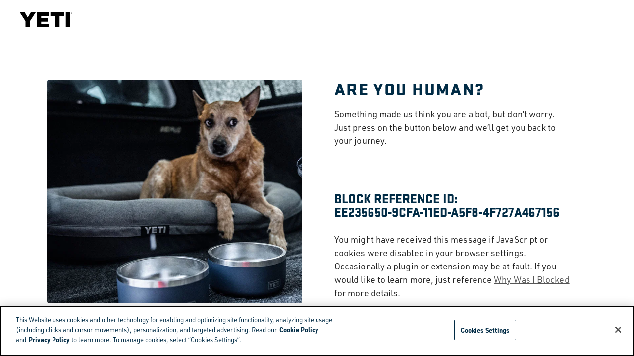

--- FILE ---
content_type: text/html;charset=UTF-8
request_url: https://www.yeti.ca/block?url=L29uL2RlbWFuZHdhcmUuc3RvcmUvU2l0ZXMtWWV0aV9DQS1TaXRlL2VuX0NBL1Byb2R1Y3QtVmFyaWF0aW9uQWpheD9kd3Zhcl9ib3R0bGUtc2xpbmctc21hbGxfc2l6ZT1zbWFsbCZkd3Zhcl9ib3R0bGUtc2xpbmctc21hbGxfY29sb3I9Y2hhcmNvYWwmcGlkPWJvdHRsZS1zbGluZy1zbWFsbA==&uuid=ee235650-9cfa-11ed-a5f8-4f727a467156&vid=
body_size: 13720
content:
<!DOCTYPE html>
<html lang="en">
<head><!-- INSERT BY TRANSFORMER. SELECTOR=head,LOCATION=prepend --><script src="https://rapid-cdn.yottaa.com/rapid/lib/N85Mje7hnTRQUA.js"></script><!-- INSERT BY TRANSFORMER. SELECTOR=head,LOCATION=prepend --><script type="text/javascript">
    (function(){
        // Custom parameters
        // window._pxParam1 = "<param1>";
        var p = document.getElementsByTagName('script')[0],
            s = document.createElement('script');
        s.async = 1;
        s.src = '/T1p5rBaN/init.js';
        p.parentNode.insertBefore(s,p);
    }());
</script><!-- INSERT BY TRANSFORMER. SELECTOR=head,LOCATION=prepend --><script>
   Yo.sequence.event.loadEvents([{
                    eventName: 'load',
                    eventObject: window
                }, {
                    eventName: 'DOMContentLoaded',
                    eventObject: document
                }, {
                    eventName: 'readystatechange',
                    eventObject: document
                }]);
</script>
<script>
Yo.configure({scan:['img','picture','source','script','iframe']});
</script>


<!--[if gt IE 9]><!-->


    
    
        <script src="https://cdn-ukwest.onetrust.com/scripttemplates/otSDKStub.js" data-document-language="true" charset="UTF-8" data-domain-script="78e781d3-d907-4ec6-bfb1-4e53df0bdb68" data-yo-type="text/javascript" type="text/javascript"></script>
        <script type="text/javascript">
            function OptanonWrapper() { }
        </script>
    

    

<script>
    var userAgent = navigator.userAgent.toLowerCase();
    var isTablet = /(ipad|tablet|(android(?!.*mobile))|(windows(?!.*phone)(.*touch))|kindle|playbook|silk|(puffin(?!.*(IP|AP|WP))))/.test(userAgent);
    if (isTablet) {
        document.documentElement.classList.add('tablet')
    }
</script>


    
        <link rel="preconnect" href="//yeti-webmedia.imgix.net" crossorigin />
    
        <link rel="preconnect" href="//p.typekit.net" crossorigin />
    
        <link rel="preconnect" href="//use.typekit.net" crossorigin />
    





    <script crossorigin src="https://applepay.cdn-apple.com/jsapi/1.latest/apple-pay-sdk.js" type="text/javascript"></script>


<script>//common/scripts.isml</script>
<script defer src="https://www.yeti.ca/on/demandware.static/Sites-Yeti_CA-Site/-/en_CA/v1769191268642/js/main.js" type="text/javascript"></script>



    <script defer src="https://www.yeti.ca/on/demandware.static/Sites-Yeti_CA-Site/-/en_CA/v1769191268642/js/siteEntryModal.js" data-modalurl="https://www.yeti.ca/on/demandware.store/Sites-Yeti_CA-Site/en_CA/Page-SiteEntryModal" type="yo/sequence/chain/1"></script>




    <script src="https://customize.yeti.com/v2.3.0/widget.js?cb=1769214786" type="text/javascript"></script>





    
        
            
<script async>
    var _affirm_config = {
            public_api_key: "LT086B8SY00HXMOE", /* replace with public api key */
            script: "https://cdn1.affirm.com/js/v2/affirm.js",
            locale: "en_CA",
            country_code: "CAN",
        };

    (function(m,g,n,d,a,e,h,c){var b=m[n]||{},k=document.createElement(e),p=document.getElementsByTagName(e)[0],l=function(a,b,c){return function(){a[b]._.push([c,arguments])}};b[d]=l(b,d,"set");var f=b[d];b[a]={};b[a]._=[];f._=[];b._=[];b[a][h]=l(b,a,h);b[c]=function(){b._.push([h,arguments])};a=0;for(c="set add save post open empty reset on off trigger ready setProduct".split(" ");a<c.length;a++)f[c[a]]=l(b,d,c[a]);a=0;for(c=["get","token","url","items"];a<c.length;a++)f[c[a]]=function(){};k.async=
    !0;k.src=g[e];p.parentNode.insertBefore(k,p);delete g[e];f(g);m[n]=b})(window,_affirm_config,"affirm","checkout","ui","script","ready","jsReady");
</script>

        
    




    <script defer src="https://www.yeti.ca/on/demandware.static/Sites-Yeti_CA-Site/-/en_CA/v1769191268642/js/customizer.js" type="yo/sequence/chain/1">
    </script>

    <script defer src="https://www.yeti.ca/on/demandware.static/Sites-Yeti_CA-Site/-/en_CA/v1769191268642/js/segment.js" type="text/javascript">
    </script>





<meta name="loqateAccountCode" id="loqateAccountCode" data-account-code="WWWYE11112"/>

    <script defer src="https://www.yeti.ca/on/demandware.static/Sites-Yeti_CA-Site/-/en_CA/v1769191268642/js/loqatehelper.js" type="yo/sequence/chain/1"></script>
    <script defer src="https://www.yeti.ca/on/demandware.static/Sites-Yeti_CA-Site/-/en_CA/v1769191268642/js/loqatecustom.js" type="yo/sequence/chain/1"></script>




    <script rel="preload" src="//use.typekit.net/mbv6xep.js" crossorigin type="text/javascript"></script>
    <script>try{Typekit.load({ async: true });}catch(e){}</script>




<!--<![endif]-->
<a href="#main" class="skip" tabindex="0">Skip to main content</a>
<meta charset=UTF-8>

<meta http-equiv="x-ua-compatible" content="ie=edge">

<meta name="viewport" content="width=device-width, initial-scale=1">





    <title>Block - YETI</title>


<meta name="description" content="YETI"/>
<meta name="keywords" content="YETI"/>




<link rel="icon" type="image/png" href="/on/demandware.static/Sites-Yeti_CA-Site/-/default/dwecf6a5f7/images/favicons/favicon.png" />

<link rel="preload" href="/on/demandware.static/Sites-Yeti_CA-Site/-/en_CA/v1769191268642/css/sprites.css" as="style" onload="this.onload=null;this.rel='stylesheet'" />
<noscript><link rel="stylesheet" href="/on/demandware.static/Sites-Yeti_CA-Site/-/en_CA/v1769191268642/css/sprites.css"></noscript>

    <link rel="stylesheet" href="/on/demandware.static/Sites-Yeti_CA-Site/-/en_CA/v1769191268642/css/global.css" />





    <meta name="google-site-verification" content="S_Je4qQfFxYdGPplP4fg0DCMIhOYQXBqQ8Yeg-Upafs" />





    







    <meta property="og:url" content="https://www.yeti.ca/on/demandware.store/Sites-Yeti_CA-Site/en_CA/Block-Show?url=[base64]&amp;uuid=ee235650-9cfa-11ed-a5f8-4f727a467156&amp;vid=" />
    <meta property="og:type" content="website" />
    <meta property="og:title" content="Block - YETI" />
    <meta property="og:description" content="" />





    <script src="https://cdn.optimizely.com/js/27096030058.js" async type="yo/sequence/chain/1"></script>








    <script>
        window.segmentAnalyticsKey = "QjMmZKOYHWWYWEe05m2E3QbwTLSlIZKy"
    </script>
    
        <!-- Add Segment's OneTrust Consent Wrapper -->
        <script src="https://cdn.jsdelivr.net/npm/@segment/analytics-consent-wrapper-onetrust@latest/dist/umd/analytics-onetrust.umd.js" type="text/javascript"></script>
        <script src="/on/demandware.static/Sites-Yeti_CA-Site/-/en_CA/v1769191268642/js/segmentInitWithOneTrust.js" type="text/javascript"></script>
    
    <script src="/on/demandware.static/Sites-Yeti_CA-Site/-/en_CA/v1769191268642/js/segmentEventWrapper.js" async type="text/javascript"></script>

    
        <script src="/on/demandware.static/Sites-Yeti_CA-Site/-/en_CA/v1769191268642/js/segmentEventWrapperSms.js" async type="text/javascript"></script>
    






    
        <script src="/on/demandware.static/Sites-Yeti_CA-Site/-/en_CA/v1769191268642/js/optimizelyRecs.js" text="javascript"></script>
        <script  type="text/JavaScript">
            var peeriusString = '{"site":"yeticoolerprod","lang":"en-ca","type":"other"}';
            var peeriusSearchRecsString = '{"lang":"en-ca","type":"searchresults","site":"yeticoolerprod","channel":"web","searchResults":{"topResults":[{}]}}';
            var peeriusMiniCartString = '{"lang":"en-ca","site":"yeticoolerprod","channel":"web","type":"basket","basket":{"items":[]},"user":null}';
            var peeriusTrackObject = peeriusString && peeriusString.length > 0 ? JSON.parse(peeriusString) : {};
            var peeriusSearchRecsObject = peeriusSearchRecsString && peeriusSearchRecsString.length > 0 ? JSON.parse(peeriusSearchRecsString) : {};
            var peeriusMiniCartObject = peeriusMiniCartString && peeriusMiniCartString.length > 0 ? JSON.parse(peeriusMiniCartString) : {};
            var PeeriusCallbacks = {
                "track": peeriusTrackObject,
                "smartRecs": window.yetiSmartRecs.init('https://www.yeti.ca/on/demandware.store/Sites-Yeti_CA-Site/en_CA/Optimizely-GetRecommendationData'),
                "info": function(jsonData) { },
                "apiVersion": "v1_4"
            };
        </script>
    

    <script src="//yeticoolerprod.uswe01.productrecs.episerver.net/tracker/peerius.page" charset="UTF-8" type="text/javascript">
    </script>












<link rel="preload" href="/on/demandware.static/Sites-Yeti_CA-Site/-/en_CA/v1769191268642/css/skin/skin.css" as="style" onload="this.onload=null;this.rel='stylesheet'" />
<noscript><link rel="stylesheet" href="/on/demandware.static/Sites-Yeti_CA-Site/-/en_CA/v1769191268642/css/skin/skin.css"></noscript>

<style>
.header__actions {display: none;}
</style>
<script>
if (HTMLScriptElement.supports('speculationrules')) {
    let scriptPrefetch = document.createElement('script');
    let touchEnabled = (('ontouchstart' in window) || (navigator.maxTouchPoints > 0) || (navigator.msMaxTouchPoints > 0));
    let scriptPrefetchInner = {
        "prefetch": [
        {
            "source": "document",
            "where":
            {
                "or": [
                    {
                        "selector_matches": "#maincontent .product-grid > .grid-tile-wrapper" + (touchEnabled ? ":nth-child(-n+6)" : "") + " a:not(.swatch-item-link)"
                    },
                    {
                        "selector_matches": "#maincontent .carousel-product-content .slick-track > .slick-slide" + (touchEnabled ? ":nth-child(-n+6)" : "") + " a:not(.swatch-item-link)"
                    },
                    {
                        "selector_matches": ".pd-banner .cta-block a.cta-button-primary:not(a[href^='#'])"
                    }
                ]
            },
            "eagerness": (touchEnabled ? "immediate" : "moderate")
        }]
    };

    scriptPrefetch.setAttribute('type', 'speculationrules');
    scriptPrefetch.innerHTML = JSON.stringify(scriptPrefetchInner);

    document.head.appendChild(scriptPrefetch);
}
</script><!-- INSERT BY TRANSFORMER. SELECTOR=head,LOCATION=append --><style>
  .page[data-action="ParcelLab-Returns"] iframe[data-ycs="customizer"] { display: none !important; }
  .product-tile .swatches .swatch-item-link.swatch-item-color .swatch-circle.swatch-color-white-nr, .product-tile .swatches a.swatch-item-color .swatch-circle.swatch-color-white-nr { border: 1px solid #a1a3a6; }
  .order-list-container .new-account-reimagined-card .card-header {
      margin: 0 0 1.25rem;
  }
  @media (min-width: 768px) {
      .order-list-container .card--dashboard .card-header {
          margin:0 0 1.875rem
      }
  }
</style><!-- INSERT BY TRANSFORMER. SELECTOR=head,LOCATION=append --></head>
<body>
<div id="main" role="main">

<header class="main-header main-header-checkout">
    <a href="#maincontent" class="skip" aria-label="Skip to main content">Skip to main content</a>
<a href="#footercontent" class="skip" aria-label="Skip to footer content">Skip to footer content</a>
    <nav role="navigation">
        <div class="header ">
            <div class="navbar-header">
                <div class="navigation-brand">
                    <a
                        class="logo-home"
                        href="https://www.yeti.ca/"
                        title="YETI Home"
                    >
                        <img
                            alt="YETI"
                            class="logo-img"
                            src="https://www.yeti.ca/on/demandware.static/Sites-Yeti_CA-Site/-/default/dw61f6ac62/images/logo-white.svg" width="106" height="29"
                        />
                    </a>
                </div>
                <div class="header__actions">
                    

















    <div class="search-menu">
        <button
            class="btn btn-icon search-menu--toggle js-side-modal ml-0 icon-search"
            type="button"
            data-toggle="sidemodal"
            data-target="#js-search"
            aria-expanded="false"
            aria-label="Toggle Search Dropdown"
        >
            <span class="d-none d-xl-block">Search</span>
        </button>
        <form class="search-inner">
            <input class='search-menu__input search-field' placeholder="Search" autocomplete="off" />
        </form>
    </div>



    <div
        class="minicart "
        data-action-url="https://www.yeti.ca/on/demandware.store/Sites-Yeti_CA-Site/en_CA/Cart-MiniCartShow"
        data-enableQuantitySelector="true"
    >
        
















<script>
    var activeABTests = JSON.parse('[]');
    var abTestsList = [];
    activeABTests.forEach(abTest => {
        document.body.setAttribute('data-abtest-' + abTest.testID, abTest.segmentID);
        abTestsList.push(abTest.testID);
    });
    if (abTestsList.length > 0) {
        document.body.setAttribute('data-abtests-list', abTestsList.join(','));
    }
</script>

<div class="minicart-total hide-link-med">
    <a class="minicart-link btn btn-icon"
       href="https://www.yeti.ca/cart"
       title="Cart 0 Items"
       aria-label="Cart 0 Items"
       aria-haspopup="true"
       data-hascustomproducts="false">
        <span class="icon icon-bag"></span>
        <span class="minicart-quantity">
            0
        </span>
    </a>
</div>

<div class="minicart-total hide-no-link">
    <a class="minicart-link" href="https://www.yeti.ca/cart" title="Cart 0 Items" data-hascustomproducts="false">
        <span class="minicart-logo btn btn-icon">
            <span class="icon icon-bag"></span>
            <span class="minicart-quantity">
                0
            </span>
        </span>
    </a>
</div>
<div class="popover popover-bottom"></div>

    </div>



    
















<div class="account-menu">
    
        <button
            class="btn btn-icon account-menu-button js-account-modal-trigger"
            arial-label="Toggle Account Menu"
        >
            <span class="icon icon-my-account"></span>
        </button>
    
</div>


<div class="main-menu-button d-xl-none">
    <button
        class="btn btn-menu main-menu-button--toggle navbar-toggler"
        type="button"
        aria-controls="sg-navbar-collapse"
        aria-expanded="false"
        aria-label="Toggle navigation"
    >
        <div class="btn-menu__icon">
            <div class="btn-menu__icon__line btn-menu__icon__line--top"></div>
            <div class="btn-menu__icon__line btn-menu__icon__line--middle"></div>
            <div class="btn-menu__icon__line btn-menu__icon__line--bottom"></div>
        </div>
    </button>
</div>

<div id="js-search" class="search-flyout search-mobile side-modal d-print-none">
    
















<div class="site-search-wrapper">
    <div class="site-search">
    <button
        type="button"
        class="btn btn-close"
        data-toggle="sidemodal"
        data-target="#js-search"
        aria-expanded="false"
        aria-label="Close Search"
    >
    </button>

    <form
        class="site-search__form"
        role="search"
        action="/search"
        method="get"
        name="simpleSearch"
    >
        <div class="row no-gutters justify-content-center">
            <div class="site-search__input col-12 col-md-8 col-lg-7 col-xl-4">
                <button
                    type="submit"
                    class="btn btn-clear search-button"
                    aria-label="Submit search keywords"
                >
                    



<svg  class="icon icon-search icon-search-dims "   >
<use xlink:href="https://www.yeti.ca/on/demandware.static/Sites-Yeti_CA-Site/-/default/dwe874de93/images/compiled/sprites.svg#search"/>
</svg>


                </button>
                <input
                    id="search-field"
                    class="form-control search-field"
                    type="text"
                    name="q"
                    value=""
                    placeholder="Search"
                    role="combobox"
                    aria-describedby="search-assistive-text"
                    aria-haspopup="listbox"
                    aria-owns="search-results"
                    aria-expanded="false"
                    aria-autocomplete="list"
                    aria-activedescendant=""
                    aria-controls="search-results"
                    aria-label="Enter Keyword or Item No."
                    autocomplete="off"
                />
            </div>
        </div>

        <div class="suggestions-wrapper" data-url="/on/demandware.store/Sites-Yeti_CA-Site/en_CA/SearchServices-GetSuggestions?q="></div>
        <input type="hidden" value="en_CA" name="lang" />
    </form>
</div>

    <div class="popular-wrapper row no-gutters">
        <div class="popular popular--products col-12 col-lg-4">
            <div class="popular--products__carousel js-popular--products__carousel">
                
	 


	
    
        <div class="site-search-title-container">
            <h5 class="site-search-title">
                Popular Right Now
            </h5>
        </div>
    

    <div class="search-products-recs search-products-recs-products">
        
            


<div
    class="product tile-simple"
    data-default-pid="70000004124"
    data-pid="70000004124"
    
    >
    
        



<div class="product-tile js-product-tile row no-gutters" id="70000004124" data-absurl=https://www.yeti.ca/drinkware/straw-drinkware/70000004124.html
    data-segment="{&quot;product_id&quot;:&quot;70000004124&quot;,&quot;product_identifier&quot;:&quot;70000004124&quot;,&quot;sku&quot;:&quot;straw-mug&quot;,&quot;category&quot;:&quot;straw-drinkware&quot;,&quot;name&quot;:&quot;1.2 L Straw Mug&quot;,&quot;brand&quot;:&quot;Yeti&quot;,&quot;variant&quot;:&quot;ultramarine-violet&quot;,&quot;price&quot;:56,&quot;currency&quot;:&quot;CAD&quot;,&quot;quantity&quot;:1,&quot;coupon&quot;:&quot;&quot;,&quot;position&quot;:0,&quot;url&quot;:&quot;https://www.yeti.ca/drinkware/straw-drinkware/70000004124.html&quot;,&quot;image_url&quot;:&quot;https://yeti-webmedia.imgix.net/m/7377f736f75f0608/W-site_studio_drinkware_Rambler_42oz_Straw_Mug_Ultramarine_Violet_Front_0459_Primary_B_2400x2400.png?bg=0fff&amp;auto=format,compress&amp;w=400&amp;h=400&quot;}"
>
    <!-- dwMarker="product" dwContentID="ebcdc2b3d3cdfadeaf4bd637ef" -->
    
    
        
            
                

                    
                        
                    
                        
                    
                        
                    
                        
                    
                        
                    
                        
                    
                        
                    
                        
                    
                        
                    
                        
                    
                        
                    
                        
                    
                        
                    
                        
                    
                        
                    
                
            
        
            
        

    

    <div class="col-auto">
        

















<div class="image-container  ">
    <a href="/drinkware/straw-drinkware/70000004124.html" class="tile-image-link">
        
            <div class="tile-badge-container">
                <div class="tile-badge">
                    <div class="js-badge-image badge-image badge-image-navy " style=" ">
    
        30% off
    
</div>
                </div>
            </div>
        
        
        
        
            
                <img class="tile-image lazyload"
                    loading="lazy"
                    src="[data-uri]"
                    data-src="https://yeti-webmedia.imgix.net/m/4171a1a053e8ca9/W-site_studio_drinkware_Rambler_42oz_Straw_Mug_Ultramarine_Violet_Front_0459_Primary_A_2400x2400.png?bg=0fff&amp;auto=format,compress&amp;w=500&amp;q=68&amp;h=500&amp;fit=fill&amp;hattr=500px&amp;wattr=500px"
                    alt="1.2 L Straw Mug"
                    title="1.2 L Straw Mug, Ultramarine Violet"
                    itemprop="image"
                    
                    height="500px"
                    
                    
                    width="500px"
                    
                    />
            
            
                <img class="tile-image-second lazyload"
                    loading="lazy"
                    src="[data-uri]"
                    data-src="https://yeti-webmedia.imgix.net/m/30faa88420bf548b/W-site_studio_drinkware_Rambler_42oz_Straw_Mug_Ultramarine_Violet_3qtr_0693_Primary_B_2400x2400.png?bg=0fff&amp;auto=format,compress&amp;w=500&amp;q=68&amp;h=500&amp;fit=fill&amp;hattr=500px&amp;wattr=500px"
                    alt="1.2 L Straw Mug"
                    title="1.2 L Straw Mug, Ultramarine Violet"
                    itemprop="image"
                    
                    height="500px"
                    
                    
                    width="500px"
                    
                    />
            
        
    </a>
    
    
</div>

    </div>

    <div class="pdp-link align-self-center col">
        <a class="link" href="/drinkware/straw-drinkware/70000004124.html">
            
                
                    <span class="product-master-name d-inline">Rambler&reg;</span>
                
                <span class="product-variation-name d-inline">1.2 L Straw Mug</span>
            
        </a>
        
            <div class="js-subline-copy subline-copy ">
    
        WITH STRAW LID
    
</div>
        

        
            <span class="product-variation-color-count">+ 15 Colours</span>
        
    </div>

    
</div>

    
</div>

        
            


<div
    class="product tile-simple"
    data-default-pid="70000005825"
    data-pid="70000005825"
    
    >
    
        



<div class="product-tile js-product-tile row no-gutters" id="70000005825" data-absurl=https://www.yeti.ca/coolers/hard-coolers/70000005825.html
    data-segment="{&quot;product_id&quot;:&quot;70000005825&quot;,&quot;product_identifier&quot;:&quot;70000005825&quot;,&quot;sku&quot;:&quot;roadie&quot;,&quot;category&quot;:&quot;hard-coolers&quot;,&quot;name&quot;:&quot;15 Hard Cooler&quot;,&quot;brand&quot;:&quot;Yeti&quot;,&quot;variant&quot;:&quot;cosmic-lilac&quot;,&quot;price&quot;:300,&quot;currency&quot;:&quot;CAD&quot;,&quot;quantity&quot;:1,&quot;coupon&quot;:&quot;&quot;,&quot;position&quot;:0,&quot;url&quot;:&quot;https://www.yeti.ca/coolers/hard-coolers/70000005825.html&quot;,&quot;image_url&quot;:&quot;https://yeti-webmedia.imgix.net/asset/018b05c5-21e9-4c30-bea3-03f4d65a020c/W/Site_Studio_Hard_Coolers_Roadie_15_Cosmic_Lilac_Front_7976_B_2400x2400.png?bg=0fff&amp;auto=format,compress&amp;w=400&amp;h=400&quot;}"
>
    <!-- dwMarker="product" dwContentID="d57c6d12c911d071facf37e8c6" -->
    
    
        
            
                

                    
                        
                    
                        
                    
                        
                    
                        
                    
                        
                    
                        
                    
                        
                    
                        
                    
                        
                    
                        
                    
                        
                    
                        
                    
                        
                    
                        
                    
                        
                    
                        
                    
                        
                    
                        
                    
                        
                    
                        
                    
                
            
        
            
        

    

    <div class="col-auto">
        

















<div class="image-container  ">
    <a href="/coolers/hard-coolers/70000005825.html" class="tile-image-link">
        
            <div class="tile-badge-container">
                <div class="tile-badge">
                    <div class="js-badge-image badge-image badge-image-navy " style=" ">
    
        new
    
</div>
                </div>
            </div>
        
        
        
        
            
                <img class="tile-image lazyload"
                    loading="lazy"
                    src="[data-uri]"
                    data-src="https://yeti-webmedia.imgix.net/asset/d1d1b1a6-7562-427e-b0e3-0e5664623fbe/W/Site_Studio_Hard_Coolers_Roadie_15_Cosmic_Lilac_Front_7976_A_2400x2400.png?bg=0fff&amp;auto=format,compress&amp;w=500&amp;q=68&amp;h=500&amp;fit=fill&amp;hattr=500px&amp;wattr=500px"
                    alt="15 Hard Cooler"
                    title="15 Hard Cooler, Cosmic Lilac"
                    itemprop="image"
                    
                    height="500px"
                    
                    
                    width="500px"
                    
                    />
            
            
                <img class="tile-image-second lazyload"
                    loading="lazy"
                    src="[data-uri]"
                    data-src="https://yeti-webmedia.imgix.net/asset/1ffbaee0-f6af-490a-b0a2-9a136ce53580/W/Site_Studio_Hard_Coolers_Roadie_15_Cosmic_Lilac_3qter_Open_8196_B_2400x2400.png?bg=0fff&amp;auto=format,compress&amp;w=500&amp;q=68&amp;h=500&amp;fit=fill&amp;hattr=500px&amp;wattr=500px"
                    alt="15 Hard Cooler"
                    title="15 Hard Cooler, Cosmic Lilac"
                    itemprop="image"
                    
                    height="500px"
                    
                    
                    width="500px"
                    
                    />
            
        
    </a>
    
    
</div>

    </div>

    <div class="pdp-link align-self-center col">
        <a class="link" href="/coolers/hard-coolers/70000005825.html">
            
                
                    <span class="product-master-name d-inline">Roadie&reg;</span>
                
                <span class="product-variation-name d-inline">15 Hard Cooler</span>
            
        </a>
        

        
            <span class="product-variation-color-count">+ 20 Colours</span>
        
    </div>

    
</div>

    
</div>

        
            


<div
    class="product tile-simple"
    data-default-pid="70000006168"
    data-pid="70000006168"
    
    >
    
        



<div class="product-tile js-product-tile row no-gutters" id="70000006168" data-absurl=https://www.yeti.ca/drinkware/coffee-and-tea/70000006168.html
    data-segment="{&quot;product_id&quot;:&quot;70000006168&quot;,&quot;product_identifier&quot;:&quot;70000006168&quot;,&quot;sku&quot;:&quot;mug&quot;,&quot;category&quot;:&quot;mugs&quot;,&quot;name&quot;:&quot;414 ml Stackable Mug&quot;,&quot;brand&quot;:&quot;Yeti&quot;,&quot;variant&quot;:&quot;rescue-red&quot;,&quot;price&quot;:45,&quot;currency&quot;:&quot;CAD&quot;,&quot;quantity&quot;:1,&quot;coupon&quot;:&quot;&quot;,&quot;position&quot;:0,&quot;url&quot;:&quot;https://www.yeti.ca/drinkware/coffee-and-tea/70000006168.html&quot;,&quot;image_url&quot;:&quot;https://yeti-webmedia.imgix.net/asset/4301f03f-f366-4e97-b437-460978e8cc4c/W/site_studio_drinkware_Rambler_14oz_CL_Mug_2-0_Rescue_Red_Front_1499_B_2400x2400.png?bg=0fff&amp;auto=format,compress&amp;w=400&amp;h=400&quot;}"
>
    <!-- dwMarker="product" dwContentID="661a94edb14518bd6438db58f0" -->
    
    
        
            
                

                    
                        
                    
                        
                    
                        
                    
                        
                    
                        
                    
                        
                    
                        
                    
                        
                    
                        
                    
                
            
        
            
        

    

    <div class="col-auto">
        

















<div class="image-container  ">
    <a href="/drinkware/coffee-and-tea/70000006168.html" class="tile-image-link">
        
            <div class="tile-badge-container">
                <div class="tile-badge">
                    <div class="js-badge-image badge-image badge-image-navy " style=" ">
    
        NEW
    
</div>
                </div>
            </div>
        
        
        
        
            
                <img class="tile-image lazyload"
                    loading="lazy"
                    src="[data-uri]"
                    data-src="https://yeti-webmedia.imgix.net/asset/7c59a591-e134-4062-84ab-29415a088dcf/W/site_studio_drinkware_Rambler_14oz_CL_Mug_2-0_Rescue_Red_Front_1499_A_2400x2400.png?bg=0fff&amp;auto=format,compress&amp;w=500&amp;q=68&amp;h=500&amp;fit=fill&amp;hattr=500px&amp;wattr=500px"
                    alt="414 ml Stackable Mug"
                    title="414 ml Stackable Mug, Rescue Red"
                    itemprop="image"
                    
                    height="500px"
                    
                    
                    width="500px"
                    
                    />
            
            
                <img class="tile-image-second lazyload"
                    loading="lazy"
                    src="[data-uri]"
                    data-src="https://yeti-webmedia.imgix.net/asset/960c6ef9-06ae-4539-8692-5540c3f8022c/W/site_studio_drinkware_Rambler_14oz_CL_Mug_2-0_Rescue_Red_3qter_109_B_2400x2400.png?bg=0fff&amp;auto=format,compress&amp;w=500&amp;q=68&amp;h=500&amp;fit=fill&amp;hattr=500px&amp;wattr=500px"
                    alt="414 ml Stackable Mug"
                    title="414 ml Stackable Mug, Rescue Red"
                    itemprop="image"
                    
                    height="500px"
                    
                    
                    width="500px"
                    
                    />
            
        
    </a>
    
    
</div>

    </div>

    <div class="pdp-link align-self-center col">
        <a class="link" href="/drinkware/coffee-and-tea/70000006168.html">
            
                
                    <span class="product-master-name d-inline">Rambler&reg;</span>
                
                <span class="product-variation-name d-inline">414 ml Stackable Mug</span>
            
        </a>
        
            <div class="js-subline-copy subline-copy ">
    
        WITH DURASIP&trade; CERAMIC LINING
    
</div>
        

        
            <span class="product-variation-color-count">+ 9 Colours</span>
        
    </div>

    
</div>

    
</div>

        
            


<div
    class="product tile-simple"
    data-default-pid="70000000739"
    data-pid="70000000739"
    
    >
    
        



<div class="product-tile js-product-tile row no-gutters" id="70000000739" data-absurl=https://www.yeti.ca/bags/tote-bags/70000000739.html
    data-segment="{&quot;product_id&quot;:&quot;70000000739&quot;,&quot;product_identifier&quot;:&quot;70000000739&quot;,&quot;sku&quot;:&quot;camino&quot;,&quot;category&quot;:&quot;tote-bags&quot;,&quot;name&quot;:&quot;20 Carryall Tote Bag&quot;,&quot;brand&quot;:&quot;Yeti&quot;,&quot;variant&quot;:&quot;storm-gray&quot;,&quot;price&quot;:170,&quot;currency&quot;:&quot;CAD&quot;,&quot;quantity&quot;:1,&quot;coupon&quot;:&quot;&quot;,&quot;position&quot;:0,&quot;url&quot;:&quot;https://www.yeti.ca/bags/tote-bags/70000000739.html&quot;,&quot;image_url&quot;:&quot;https://yeti-webmedia.imgix.net/m/29f844eeb11dc593/W-YETI_Camino_20_Storm_Gray_Front_Straps_Up_0195_TransparentBG_2400x2400.png?bg=0fff&amp;auto=format,compress&amp;w=400&amp;h=400&quot;}"
>
    <!-- dwMarker="product" dwContentID="d1c7d6c886af5ff0804bdc854f" -->
    
    
        
            
                

                    
                        
                    
                        
                    
                        
                    
                        
                    
                        
                    
                        
                    
                        
                    
                        
                    
                        
                    
                
            
        
            
        

    

    <div class="col-auto">
        

















<div class="image-container  ">
    <a href="/bags/tote-bags/70000000739.html" class="tile-image-link">
        
        
        
        
            
                <img class="tile-image lazyload"
                    loading="lazy"
                    src="[data-uri]"
                    data-src="https://yeti-webmedia.imgix.net/m/474f32b37ea28074/W-Site-Camino-20-Storm-Gray-Front-Straps-Up-0195-Primary-A-2400x2400.png?bg=0fff&amp;auto=format,compress&amp;w=500&amp;q=68&amp;h=500&amp;fit=fill&amp;hattr=500px&amp;wattr=500px"
                    alt="20 Carryall Tote Bag"
                    title="20 Carryall Tote Bag, Storm Grey"
                    itemprop="image"
                    
                    height="500px"
                    
                    
                    width="500px"
                    
                    />
            
            
                <img class="tile-image-second lazyload"
                    loading="lazy"
                    src="[data-uri]"
                    data-src="https://yeti-webmedia.imgix.net/m/2881c386b23fc1b6/W-YETI_Camino_20_Storm_Gray_3qtr_0346_TransparentBG_2400x2400.png?bg=0fff&amp;auto=format,compress&amp;w=500&amp;q=68&amp;h=500&amp;fit=fill&amp;hattr=500px&amp;wattr=500px"
                    alt="20 Carryall Tote Bag"
                    title="20 Carryall Tote Bag, Storm Grey"
                    itemprop="image"
                    
                    height="500px"
                    
                    
                    width="500px"
                    
                    />
            
        
    </a>
    
    
</div>

    </div>

    <div class="pdp-link align-self-center col">
        <a class="link" href="/bags/tote-bags/70000000739.html">
            
                
                    <span class="product-master-name d-inline">Camino&reg;</span>
                
                <span class="product-variation-name d-inline">20 Carryall Tote Bag</span>
            
        </a>
        

        
            <span class="product-variation-color-count">+ 9 Colours</span>
        
    </div>

    
</div>

    
</div>

        
    </div>

 
	
            </div>
        </div>

        <div class="popular popular--categories col-12 col-lg-3">
            

            <div class="popular--category">
                
	 


	
    <div class="category-list">
        
            <div class="site-search-title-container">
                <h6 class="site-search-title">
                    Shop and Compare
                </h6>
            </div>
        

        <ul class="category-list__items list-clear">
            
                <li class="category-list__item">
                    <a class="category-list__item__link" href="/coolers" title="Coolers">
                        Coolers
                    </a>
                </li>
            
                <li class="category-list__item">
                    <a class="category-list__item__link" href="/drinkware" title="Drinkware">
                        Drinkware
                    </a>
                </li>
            
                <li class="category-list__item">
                    <a class="category-list__item__link" href="/bags" title="Bags">
                        Bags
                    </a>
                </li>
            
                <li class="category-list__item">
                    <a class="category-list__item__link" href="/outdoor-living/apparel" title="Apparel">
                        Apparel
                    </a>
                </li>
            
                <li class="category-list__item">
                    <a class="category-list__item__link" href="/customization" title="Custom">
                        Custom
                    </a>
                </li>
            
        </ul>
    </div>
 
	
            </div>
        </div>
    </div>
</div>

</div>


    <div id="js-account" class="side-modal login-create-account-flyout">
        <div class="header-account">
    <button class="btn btn-close sidemodal__close" data-toggle="sidemodal" data-target="#js-account" aria-label="Close"></button>
    

</div>

    </div>


<div id="js-customer" class="side-modal customer-support-flyout">
    


















<div class="header-customer">
    <button class="btn btn-close sidemodal__close" data-toggle="sidemodal" data-target="#js-customer" aria-label="Close"></button>

    <div class="track-order-container">
        <form action="/order-tracking" class="trackorder" method="POST" name="trackorder-form">
    
        <h5 class="track-order-header">Track Your Order</h5>
    

    <div class="card-body">
        
            <div class="form-group">
                <div class="alert alert-danger cs-order-error js-cs-order-error" role="alert">
                    Sorry, this order number, email, or postal code does not match our records. Check your records and try again.
                </div>
            </div>
        

        
            <div class="invalid-feedback" id="customer-support-form-error"></div>
        

        
            <p class="track-order-header-text">See your order even if you are not a registered user. Enter the order number and the billing address postal code.</p>
        

        <div class="form-group required">
            <label class="form-control-label" for="trackorder-form-number">
                Order number
                <span class="required-asterisk">*</span>
            </label>
            <input
                type="text"
                required
                class="form-control"
                aria-describedby="form-number-error"
                id="trackorder-form-number"
                name="trackOrderNumber"
                pattern="^[A-Za-z]{3}[0-9]{12}$"
                placeholder="YCA000000000000"
                data-missing-error="Please enter a valid order number."
                data-pattern-mismatch="Please enter a valid order number."
            />
            <div class="invalid-feedback" id="form-number-error"></div>
        </div>

        <div class="form-group required">
            <label class="form-control-label" for="trackorder-form-email">
                Order Email
                <span class="required-asterisk">*</span>
            </label>
            <input
                type="email"
                required
                aria-required="true"
                class="form-control"
                id="trackorder-form-email"
                placeholder="bigfoot@yeti.com"
                aria-describedby="form-email-error"
                name="trackOrderEmail"
                pattern="^[\w.%+\-]+@[\w.\-]+\.[\w]{2,6}$"
                maxlength="50"
                data-missing-error="Please enter a valid order email."
                data-pattern-mismatch="Please enter a valid order email."
            />
            <div class="invalid-feedback" id="form-email-error"></div>
        </div>
        <!-- Billing Zip Code -->
        <div class="form-group required">
    <label class="form-control-label" for="trackorder-form-zip">
        Billing postal code
        <span class="required-asterisk">*</span>
    </label>
    <input
        type="text"
        required
        class="form-control"
        id="trackorder-form-zip"
        aria-describedby="form-zipcode-error"
        name="trackOrderPostal"
        placeholder="XXX XXX"
        pattern="(^[A-Za-z]\d[A-Za-z][\s]?\d[A-Za-z]\d$)"
        data-missing-error="Please enter a valid billing ZIP code."
        data-pattern-mismatch="Please enter a valid billing ZIP code."
    />
    <div class="invalid-feedback" id="form-zipcode-error"></div>
</div>


        <input type="hidden" name="csrf_token" value="e-QKRz4FzTLpFKU18SaUXT7mdLP5EbNjF-TJINwTfqnI6Lb0k4tU9NLyQs3K9uYe2AjeKy1NRvK17JQvNZB5I8K121SqfNDWEI0K2i8C2qz93Rg3W5hWs4IRTmL3UFue-YdmIanbE-UxYkSkYSO6MbsFomra65hmW9Q_buiu--oSStqJ9Y4="/>

        <div class="form-group form-group__latest">
            <button class="btn btn-block btn-secondary" type="submit" name="submit" value="submit">
                Check status
            </button>
        </div>
    </div>
</form>

    </div>

    <div class="customer-support-container">
        <div class="customer-support-title">
            <div class="customer-support-heading">Customer Support</div>
            <a class="customer-support-help" href="/help-guide.html">Help Center</a></span>
        </div>

        <div class="customer-support-tiles">
            <div class="customer-support-tile">
                <a href="/faq.html">
                    <div class="card">
                        <div class="card-body">
                            <p class="card-title">FAQ</p>
                            <p class="card-text">Search frequently asked questions.</p>
                        </div>
                    </div>
                </a>
            </div>
            <div class="customer-support-tile">
                <a href="/register-product.html">
                    <div class="card">
                        <div class="card-body">
                            <p class="card-title">Register Your Gear</p>
                            <p class="card-text">Fill your locker and keep track of gear.</p>
                        </div>
                    </div>
                </a>
            </div>
            <div class="customer-support-tile">
                <a href="/contact-us.html">
                    <div class="card">
                        <div class="card-body">
                            <p class="card-title">Contact</p>
                            <p class="card-text">Get in touch with us.</p>
                        </div>
                    </div>
                </a>
            </div>
            <div class="customer-support-tile">
                <a href="/warranty-information.html">
                    <div class="card">
                        <div class="card-body">
                            <p class="card-title">Warranty</p>
                            <p class="card-text">Learn more or file a claim.</p>
                        </div>
                    </div>
                </a>
            </div>
        </div>
    </div>
</div>



</div>

                </div>
            </div>
        </div>
    </nav>
</header>


    
    <div class="content-asset"><!-- dwMarker="content" dwContentID="5bd5df1d0df4e3fd09c7f2af88" -->
        <style type="text/css">.header-main {
    height: 100px;
    justify-content: center;
}
.header-main .logo-container-wrapper {
    margin: 0 auto;
    text-align: center;
}
#main {
    font-family: urw-din;
    text-transform: none;
}

#px-captcha {
    margin-top: 30px;
    margin-bottom: 35px;
}

#px-captcha .g-recaptcha {
    display: inline-block;
}

h2#main-title {
    color: #002B45;
    font-family: stratum-1-web,sans-serif;
    font-size: 36px;
    font-weight: 900;
    text-transform: uppercase;
    margin-bottom: 20px;
}
.block-container p {
    color: #242424;
    font-size: 18px;
    line-height: 1.5;
}

.uuid {
    color: #002B45;
    font-family: stratum-1-web,sans-serif;
    font-size: 18px;
    font-weight: 900;
    text-transform: uppercase;
    line-height: 1.05;
    margin-bottom: 30px;
}

.reasons {}
.reasons a {
    text-decoration: underline;
}
.block-container {
    margin: 40px auto;
    padding: 0 15px;
}
.col-image {
    margin-bottom: 20px;
}
.col-image img {
    max-width: 100%
}

@media screen and (min-width: 376px) {
    .block-container {
        margin-top: 60px;
        max-width: 609px;
    }
    .uuid {
        font-size: 26px;
    }
}
@media screen and (min-width: 769px) {
    .block-container {
        margin-top: 80px;
        max-width: 1280px;
    }
    .row {
        display: flex;
        flex-direction: row;
        flex-wrap: wrap;
        width: 100%;
        padding: 0 80px;
    }
    .col {
        display: flex;
        flex-direction: column;
        flex-basis: 100%;
        flex: 1;
    }
    .col-content {
        padding-left: 50px;
    }
}
@media screen and (min-width: 1441px) {
    .block-container {
        margin-top: 100px;
        max-width: 1508px;
    }
    .row {
        padding: 0 90px;
    }
    .col-content {
        padding-left: 90px;
    }
    h2#main-title {
        font-size: 46px;
    }
}
@media screen and (min-width: 1700px) {

}
</style>
<div class="block-container">
<div class="row">
<div class="col-12 col-lg-6 col-image">
<picture> 
<source media="(min-width: 1025px)" srcset="https://www.yeti.ca/on/demandware.static/-/Library-Sites-YetiSharedLibrary/default/dw14b5b1b4/images/Bot-Protection-Page_Image_770x676_Desktop-%402x.jpg" /> 
<source media="(min-width: 768px)" srcset="https://www.yeti.ca/on/demandware.static/-/Library-Sites-YetiSharedLibrary/default/dw16104658/images/Bot-Protection-Page_Image_770x676_Desktop-%401x.jpg" /> 
<source media="(min-width: 320px)" srcset="https://www.yeti.ca/on/demandware.static/-/Library-Sites-YetiSharedLibrary/default/dw88185576/images/Bot-Protection-Page_Image_609x427_Mobile-%401x.jpg" /> 
<img alt="Skeptical Dog: Are you human?" src="https://www.yeti.ca/on/demandware.static/-/Library-Sites-YetiSharedLibrary/default/dw16104658/images/Bot-Protection-Page_Image_770x676_Desktop-%401x.jpg" /> 
</picture>
</div>

<div class="col-12 col-lg-6 col-content"><script>
    window._pxAppId = 'PXT1p5rBaN';
    window._pxJsClientSrc = '/T1p5rBaN/init.js';
    window._pxHostUrl = '/T1p5rBaN/xhr';
    </script><script src="/T1p5rBaN/captcha/PXT1p5rBaN/captcha.js?a=c&m=0" type="yo/sequence/chain/1"></script>
<h2 id="main-title">Are you human?</h2>

<div>
<div class="block-content">
<p>Something made us think you are a bot, but don&rsquo;t worry. Just press on the button below and we&rsquo;ll get you back to your journey.</p>
</div>

<div id="px-captcha">&nbsp;</div>

<div class="uuid">Block Reference ID:<br />
<span id="refid"></span></div>

<div class="reasons">
<p>You might have received this message if JavaScript or cookies were disabled in your browser settings. Occasionally a plugin or extension may be at fault. If you would like to learn more, just reference <a href="https://urldefense.proofpoint.com/v2/url?u=https-3A__www.perimeterx.com_whywasiblocked_-23&amp;d=DwMGAg&amp;c=EMOi9bZ0whJa4Fu8yN8qWcUCXv0o2ZxGF1fVn_t5raI&amp;r=UaOFDhuZ-tOqc6fac9ylqkB94m8_otbQ40gPhvz2wMI&amp;m=VMwSkRlGYafxhm5rvAiLy2yorKjWTCrakk4aAgXtWxVOMreL9IptYxSzzP3SEkqK&amp;s=8xdUG0y7MgBb6D6JXt8m_Z0Jrm9-qQd1bvxBOqE_TPI&amp;e=">Why Was I Blocked</a> for more details.</p>
</div>
</div>
<script>
    (function setRefId() {
        var pxUuid = window._pxUuid;
        var uuidVerifyRegExp = /^[0-9a-f]{8}-[0-9a-f]{4}-[0-9a-f]{4}-[0-9a-f]{4}-[0-9a-f]{12}$/i;
        if (!pxUuid) {
            url = window.location.href;
            var regex = new RegExp('[?&]uuid(=([^&#]*)|&|#|$)');
            var results = regex.exec(url);
            pxUuid = results && results.length > 2 ? results[2] : '';
            pxUuid = decodeURIComponent(pxUuid.replace(/\+/g, ' '));
        }

        if (uuidVerifyRegExp.exec(pxUuid)) {
            document.getElementById("refid").innerText = pxUuid;
        }
    })();
    </script></div>
</div>
</div>
    </div> <!-- End content-asset -->



</div>
<!-- Demandware Analytics code 1.0 (body_end-analytics-tracking-asynch.js) -->
<script type="text/javascript">//<!--
/* <![CDATA[ */
function trackPage() {
    try{
        var trackingUrl = "https://www.yeti.ca/on/demandware.store/Sites-Yeti_CA-Site/en_CA/__Analytics-Start";
        var dwAnalytics = dw.__dwAnalytics.getTracker(trackingUrl);
        if (typeof dw.ac == "undefined") {
            dwAnalytics.trackPageView();
        } else {
            dw.ac.setDWAnalytics(dwAnalytics);
        }
    }catch(err) {};
}
/* ]]> */
// -->
</script>
<script src="/on/demandware.static/Sites-Yeti_CA-Site/-/en_CA/v1769191268642/internal/jscript/dwanalytics-22.2.js" async="async" onload="trackPage()" data-yo-type="text/javascript" type="yo/sequence/chain/1"></script>
<!-- Demandware Active Data (body_end-active_data.js) -->
<script src="/on/demandware.static/Sites-Yeti_CA-Site/-/en_CA/v1769191268642/internal/jscript/dwac-21.7.js" async="async" data-yo-type="text/javascript" type="yo/sequence/chain/1"></script><!-- CQuotient Activity Tracking (body_end-cquotient.js) -->
<script async="async" data-yo-type="text/javascript" data-yo-src="https://cdn.cquotient.com/js/v2/gretel.min.js" type="yo/sequence/defer/0"></script>
<!-- Demandware Apple Pay -->
<script type="text/javascript">//<!--
/* <![CDATA[ */
if (!window.dw) dw = {};
dw.applepay = {"action":{"cancel":"https:\/\/www.yeti.ca\/on\/demandware.store\/Sites-Yeti_CA-Site\/en_CA\/__SYSTEM__ApplePay-Cancel","getRequest":"https:\/\/www.yeti.ca\/on\/demandware.store\/Sites-Yeti_CA-Site\/en_CA\/__SYSTEM__ApplePay-GetRequest","onshippingcontactselected":"https:\/\/www.yeti.ca\/on\/demandware.store\/Sites-Yeti_CA-Site\/en_CA\/__SYSTEM__ApplePay-ShippingContactSelected","onpaymentmethodselected":"https:\/\/www.yeti.ca\/on\/demandware.store\/Sites-Yeti_CA-Site\/en_CA\/__SYSTEM__ApplePay-PaymentMethodSelected","onvalidatemerchant":"https:\/\/www.yeti.ca\/on\/demandware.store\/Sites-Yeti_CA-Site\/en_CA\/__SYSTEM__ApplePay-ValidateMerchant","onpaymentauthorized":"https:\/\/www.yeti.ca\/on\/demandware.store\/Sites-Yeti_CA-Site\/en_CA\/__SYSTEM__ApplePay-PaymentAuthorized","prepareBasket":"https:\/\/www.yeti.ca\/on\/demandware.store\/Sites-Yeti_CA-Site\/en_CA\/__SYSTEM__ApplePay-PrepareBasket","onshippingmethodselected":"https:\/\/www.yeti.ca\/on\/demandware.store\/Sites-Yeti_CA-Site\/en_CA\/__SYSTEM__ApplePay-ShippingMethodSelected"},"inject":{"directives":[{"css":"dw-apple-pay-button","query":"ISAPPLEPAY","action":"replace","copy":true},{"css":"dw-apple-pay-button dw-apple-pay-mini-cart ","query":".mini-cart-totals","action":"append"}]}};
/* ]]> */
// -->
</script>
<script src="/on/demandware.static/Sites-Yeti_CA-Site/-/en_CA/v1769191268642/internal/jscript/applepay-order-tracking.js" async="true" type="text/javascript"></script>
<script>
window.addEventListener('DOMContentLoaded', () => {
    if ($('.product-set-detail').length) {
        var $affirmmessage = $('.pdp-main .affirm-message, .pdp-main__buy-box .affirm-message');
        var threshold = parseInt(($affirmmessage.length > 1 ? $affirmmessage.first() : $affirmmessage).attr('data-threshold'), 10);
        var moneyRegex = /(.{1})(\d+\.\d{2})/;
        var price = 0;

        $('.product-set__item .price .sales .value, .set-item .price .sales .value').each(function(index, el) {
            const productSetItemPrice = $(el).text().trim().replace(',', '').match(moneyRegex);
            const $parentProductSetItem = $(el).parents('.set-item')

            if (productSetItemPrice.length) {
                const productSetItemQty = $parentProductSetItem.find('.quantity-input').val();
                price += Number(productSetItemPrice[2]) * (productSetItemQty || 1)
            }
        });
        price = price.toFixed(2);
        if (price > 0) {
            var priceFormatted = Math.round(price * 100);
            $('.pdp-main .affirm-as-low-as, .pdp-main__buy-box .affirm-as-low-as').each(function(index, element) {
                element.setAttribute('data-amount', priceFormatted);
            });

            if (priceFormatted < threshold) {
                $affirmmessage.addClass('d-none');
            } else {
                $affirmmessage.removeClass('d-none');
                window.affirm.ui.refresh();
            }
        }
    }
});
</script><!-- INSERT BY TRANSFORMER. SELECTOR=body,LOCATION=append --></body>


--- FILE ---
content_type: text/html
request_url: https://tzm.px-cloud.net/ns?c=4187bc00-f8bc-11f0-bd72-f31b6e127bc1
body_size: 172
content:
aBUcnxaSPIpcTVKQhcLcC0Ve6IgUc-LnixjK0C2bSkqL_I89nnacfcmw1Ju2B7T-q5cUvz8a_UtPiPh9PMeWMtHHXLFzloZHi3ggriJt78IJw8Vk0qk18_NmiE3pI8cBLb7MVwrc6mrwR7GDNqWrQIQ75tgddrWyOh4clgqdrCrw